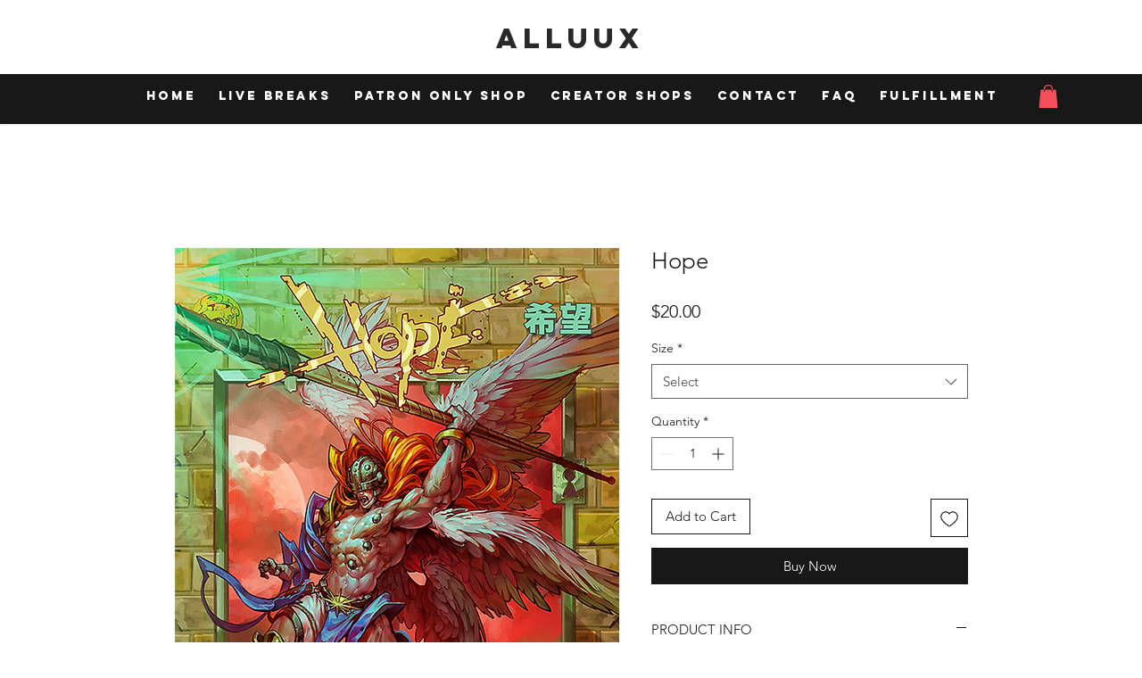

--- FILE ---
content_type: text/html; charset=utf-8
request_url: https://www.google.com/recaptcha/api2/aframe
body_size: 271
content:
<!DOCTYPE HTML><html><head><meta http-equiv="content-type" content="text/html; charset=UTF-8"></head><body><script nonce="uV2ZGSYA0nz5SQuSE5D9tw">/** Anti-fraud and anti-abuse applications only. See google.com/recaptcha */ try{var clients={'sodar':'https://pagead2.googlesyndication.com/pagead/sodar?'};window.addEventListener("message",function(a){try{if(a.source===window.parent){var b=JSON.parse(a.data);var c=clients[b['id']];if(c){var d=document.createElement('img');d.src=c+b['params']+'&rc='+(localStorage.getItem("rc::a")?sessionStorage.getItem("rc::b"):"");window.document.body.appendChild(d);sessionStorage.setItem("rc::e",parseInt(sessionStorage.getItem("rc::e")||0)+1);localStorage.setItem("rc::h",'1769353127266');}}}catch(b){}});window.parent.postMessage("_grecaptcha_ready", "*");}catch(b){}</script></body></html>